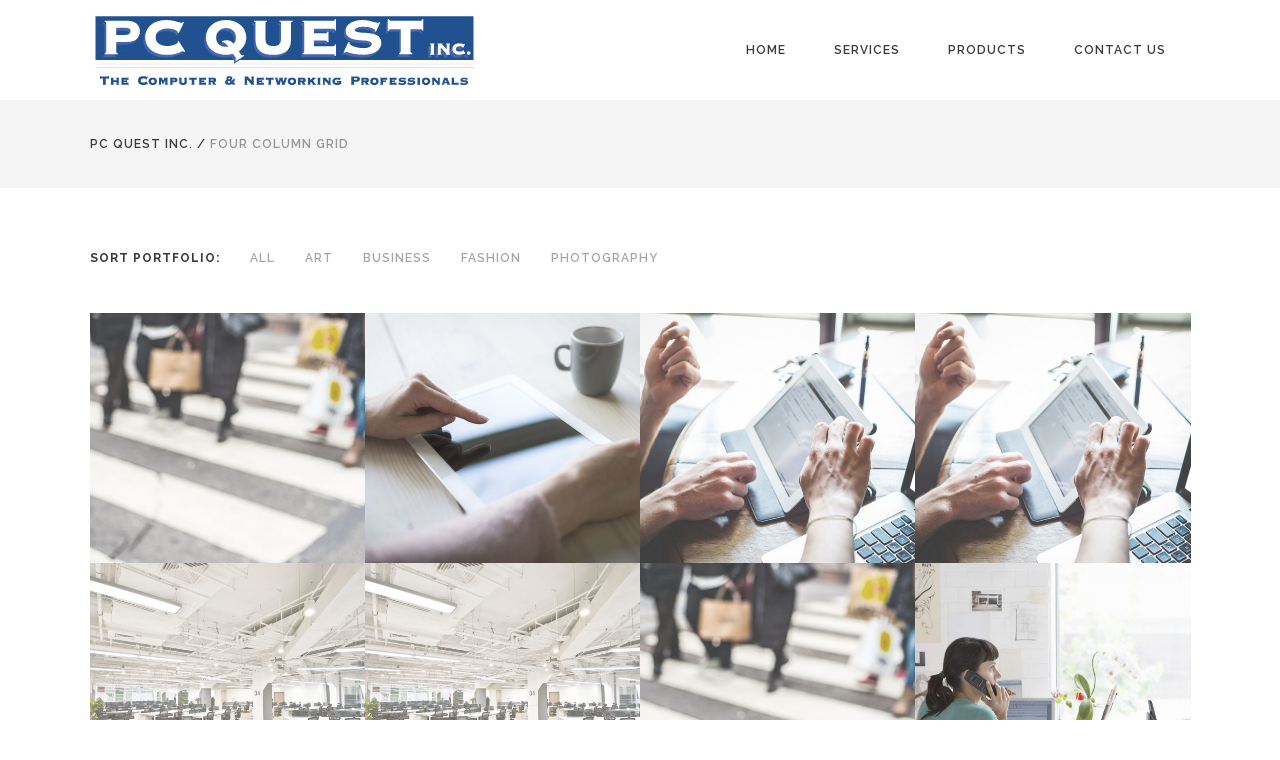

--- FILE ---
content_type: text/html; charset=UTF-8
request_url: https://pcquest.ca/four-column-grid-no-space/
body_size: 9062
content:
	<!DOCTYPE html>
<html lang="en-CA">
<head>
	<meta charset="UTF-8" />
			<meta name="viewport" content="width=device-width,initial-scale=1,user-scalable=no">
		<title>PC QUEST INC. |   Four Column Grid</title>

	
			
				
	<link rel="profile" href="http://gmpg.org/xfn/11"/>
			<link rel="pingback" href="https://pcquest.ca/xmlrpc.php">
		<link rel="shortcut icon" type="image/x-icon" href="" />
	<link rel="apple-touch-icon" href="" />
	<!--[if gte IE 9]>
	<style type="text/css">
		.gradient {
			filter: none;
		}
	</style>
	<![endif]-->

	<link href='//fonts.googleapis.com/css?family=Raleway:100,100italic,200,200italic,300,300italic,400,400italic,500,500italic,600,600italic,700,700italic,800,800italic,900,900italic|Crete+Round:100,100italic,200,200italic,300,300italic,400,400italic,500,500italic,600,600italic,700,700italic,800,800italic,900,900italic|Raleway:100,100italic,200,200italic,300,300italic,400,400italic,500,500italic,600,600italic,700,700italic,800,800italic,900,900italic|Crete+Round:100,100italic,200,200italic,300,300italic,400,400italic,500,500italic,600,600italic,700,700italic,800,800italic,900,900italic&#038;subset=latin,latin-ext' rel='stylesheet' type='text/css' />
<meta name='robots' content='max-image-preview:large' />
<link rel='dns-prefetch' href='//fonts.googleapis.com' />
<link rel="alternate" type="application/rss+xml" title="PC QUEST INC. &raquo; Feed" href="https://pcquest.ca/feed/" />
<link rel="alternate" type="application/rss+xml" title="PC QUEST INC. &raquo; Comments Feed" href="https://pcquest.ca/comments/feed/" />
<link rel="alternate" type="application/rss+xml" title="PC QUEST INC. &raquo; Four Column Grid Comments Feed" href="https://pcquest.ca/four-column-grid-no-space/feed/" />
<script type="text/javascript">
window._wpemojiSettings = {"baseUrl":"https:\/\/s.w.org\/images\/core\/emoji\/14.0.0\/72x72\/","ext":".png","svgUrl":"https:\/\/s.w.org\/images\/core\/emoji\/14.0.0\/svg\/","svgExt":".svg","source":{"concatemoji":"https:\/\/pcquest.ca\/wp-includes\/js\/wp-emoji-release.min.js?ver=6.2.8"}};
/*! This file is auto-generated */
!function(e,a,t){var n,r,o,i=a.createElement("canvas"),p=i.getContext&&i.getContext("2d");function s(e,t){p.clearRect(0,0,i.width,i.height),p.fillText(e,0,0);e=i.toDataURL();return p.clearRect(0,0,i.width,i.height),p.fillText(t,0,0),e===i.toDataURL()}function c(e){var t=a.createElement("script");t.src=e,t.defer=t.type="text/javascript",a.getElementsByTagName("head")[0].appendChild(t)}for(o=Array("flag","emoji"),t.supports={everything:!0,everythingExceptFlag:!0},r=0;r<o.length;r++)t.supports[o[r]]=function(e){if(p&&p.fillText)switch(p.textBaseline="top",p.font="600 32px Arial",e){case"flag":return s("\ud83c\udff3\ufe0f\u200d\u26a7\ufe0f","\ud83c\udff3\ufe0f\u200b\u26a7\ufe0f")?!1:!s("\ud83c\uddfa\ud83c\uddf3","\ud83c\uddfa\u200b\ud83c\uddf3")&&!s("\ud83c\udff4\udb40\udc67\udb40\udc62\udb40\udc65\udb40\udc6e\udb40\udc67\udb40\udc7f","\ud83c\udff4\u200b\udb40\udc67\u200b\udb40\udc62\u200b\udb40\udc65\u200b\udb40\udc6e\u200b\udb40\udc67\u200b\udb40\udc7f");case"emoji":return!s("\ud83e\udef1\ud83c\udffb\u200d\ud83e\udef2\ud83c\udfff","\ud83e\udef1\ud83c\udffb\u200b\ud83e\udef2\ud83c\udfff")}return!1}(o[r]),t.supports.everything=t.supports.everything&&t.supports[o[r]],"flag"!==o[r]&&(t.supports.everythingExceptFlag=t.supports.everythingExceptFlag&&t.supports[o[r]]);t.supports.everythingExceptFlag=t.supports.everythingExceptFlag&&!t.supports.flag,t.DOMReady=!1,t.readyCallback=function(){t.DOMReady=!0},t.supports.everything||(n=function(){t.readyCallback()},a.addEventListener?(a.addEventListener("DOMContentLoaded",n,!1),e.addEventListener("load",n,!1)):(e.attachEvent("onload",n),a.attachEvent("onreadystatechange",function(){"complete"===a.readyState&&t.readyCallback()})),(e=t.source||{}).concatemoji?c(e.concatemoji):e.wpemoji&&e.twemoji&&(c(e.twemoji),c(e.wpemoji)))}(window,document,window._wpemojiSettings);
</script>
<style type="text/css">
img.wp-smiley,
img.emoji {
	display: inline !important;
	border: none !important;
	box-shadow: none !important;
	height: 1em !important;
	width: 1em !important;
	margin: 0 0.07em !important;
	vertical-align: -0.1em !important;
	background: none !important;
	padding: 0 !important;
}
</style>
	<link rel='stylesheet' id='wp-block-library-css' href='https://pcquest.ca/wp-includes/css/dist/block-library/style.min.css?ver=6.2.8' type='text/css' media='all' />
<link rel='stylesheet' id='classic-theme-styles-css' href='https://pcquest.ca/wp-includes/css/classic-themes.min.css?ver=6.2.8' type='text/css' media='all' />
<style id='global-styles-inline-css' type='text/css'>
body{--wp--preset--color--black: #000000;--wp--preset--color--cyan-bluish-gray: #abb8c3;--wp--preset--color--white: #ffffff;--wp--preset--color--pale-pink: #f78da7;--wp--preset--color--vivid-red: #cf2e2e;--wp--preset--color--luminous-vivid-orange: #ff6900;--wp--preset--color--luminous-vivid-amber: #fcb900;--wp--preset--color--light-green-cyan: #7bdcb5;--wp--preset--color--vivid-green-cyan: #00d084;--wp--preset--color--pale-cyan-blue: #8ed1fc;--wp--preset--color--vivid-cyan-blue: #0693e3;--wp--preset--color--vivid-purple: #9b51e0;--wp--preset--gradient--vivid-cyan-blue-to-vivid-purple: linear-gradient(135deg,rgba(6,147,227,1) 0%,rgb(155,81,224) 100%);--wp--preset--gradient--light-green-cyan-to-vivid-green-cyan: linear-gradient(135deg,rgb(122,220,180) 0%,rgb(0,208,130) 100%);--wp--preset--gradient--luminous-vivid-amber-to-luminous-vivid-orange: linear-gradient(135deg,rgba(252,185,0,1) 0%,rgba(255,105,0,1) 100%);--wp--preset--gradient--luminous-vivid-orange-to-vivid-red: linear-gradient(135deg,rgba(255,105,0,1) 0%,rgb(207,46,46) 100%);--wp--preset--gradient--very-light-gray-to-cyan-bluish-gray: linear-gradient(135deg,rgb(238,238,238) 0%,rgb(169,184,195) 100%);--wp--preset--gradient--cool-to-warm-spectrum: linear-gradient(135deg,rgb(74,234,220) 0%,rgb(151,120,209) 20%,rgb(207,42,186) 40%,rgb(238,44,130) 60%,rgb(251,105,98) 80%,rgb(254,248,76) 100%);--wp--preset--gradient--blush-light-purple: linear-gradient(135deg,rgb(255,206,236) 0%,rgb(152,150,240) 100%);--wp--preset--gradient--blush-bordeaux: linear-gradient(135deg,rgb(254,205,165) 0%,rgb(254,45,45) 50%,rgb(107,0,62) 100%);--wp--preset--gradient--luminous-dusk: linear-gradient(135deg,rgb(255,203,112) 0%,rgb(199,81,192) 50%,rgb(65,88,208) 100%);--wp--preset--gradient--pale-ocean: linear-gradient(135deg,rgb(255,245,203) 0%,rgb(182,227,212) 50%,rgb(51,167,181) 100%);--wp--preset--gradient--electric-grass: linear-gradient(135deg,rgb(202,248,128) 0%,rgb(113,206,126) 100%);--wp--preset--gradient--midnight: linear-gradient(135deg,rgb(2,3,129) 0%,rgb(40,116,252) 100%);--wp--preset--duotone--dark-grayscale: url('#wp-duotone-dark-grayscale');--wp--preset--duotone--grayscale: url('#wp-duotone-grayscale');--wp--preset--duotone--purple-yellow: url('#wp-duotone-purple-yellow');--wp--preset--duotone--blue-red: url('#wp-duotone-blue-red');--wp--preset--duotone--midnight: url('#wp-duotone-midnight');--wp--preset--duotone--magenta-yellow: url('#wp-duotone-magenta-yellow');--wp--preset--duotone--purple-green: url('#wp-duotone-purple-green');--wp--preset--duotone--blue-orange: url('#wp-duotone-blue-orange');--wp--preset--font-size--small: 13px;--wp--preset--font-size--medium: 20px;--wp--preset--font-size--large: 36px;--wp--preset--font-size--x-large: 42px;--wp--preset--spacing--20: 0.44rem;--wp--preset--spacing--30: 0.67rem;--wp--preset--spacing--40: 1rem;--wp--preset--spacing--50: 1.5rem;--wp--preset--spacing--60: 2.25rem;--wp--preset--spacing--70: 3.38rem;--wp--preset--spacing--80: 5.06rem;--wp--preset--shadow--natural: 6px 6px 9px rgba(0, 0, 0, 0.2);--wp--preset--shadow--deep: 12px 12px 50px rgba(0, 0, 0, 0.4);--wp--preset--shadow--sharp: 6px 6px 0px rgba(0, 0, 0, 0.2);--wp--preset--shadow--outlined: 6px 6px 0px -3px rgba(255, 255, 255, 1), 6px 6px rgba(0, 0, 0, 1);--wp--preset--shadow--crisp: 6px 6px 0px rgba(0, 0, 0, 1);}:where(.is-layout-flex){gap: 0.5em;}body .is-layout-flow > .alignleft{float: left;margin-inline-start: 0;margin-inline-end: 2em;}body .is-layout-flow > .alignright{float: right;margin-inline-start: 2em;margin-inline-end: 0;}body .is-layout-flow > .aligncenter{margin-left: auto !important;margin-right: auto !important;}body .is-layout-constrained > .alignleft{float: left;margin-inline-start: 0;margin-inline-end: 2em;}body .is-layout-constrained > .alignright{float: right;margin-inline-start: 2em;margin-inline-end: 0;}body .is-layout-constrained > .aligncenter{margin-left: auto !important;margin-right: auto !important;}body .is-layout-constrained > :where(:not(.alignleft):not(.alignright):not(.alignfull)){max-width: var(--wp--style--global--content-size);margin-left: auto !important;margin-right: auto !important;}body .is-layout-constrained > .alignwide{max-width: var(--wp--style--global--wide-size);}body .is-layout-flex{display: flex;}body .is-layout-flex{flex-wrap: wrap;align-items: center;}body .is-layout-flex > *{margin: 0;}:where(.wp-block-columns.is-layout-flex){gap: 2em;}.has-black-color{color: var(--wp--preset--color--black) !important;}.has-cyan-bluish-gray-color{color: var(--wp--preset--color--cyan-bluish-gray) !important;}.has-white-color{color: var(--wp--preset--color--white) !important;}.has-pale-pink-color{color: var(--wp--preset--color--pale-pink) !important;}.has-vivid-red-color{color: var(--wp--preset--color--vivid-red) !important;}.has-luminous-vivid-orange-color{color: var(--wp--preset--color--luminous-vivid-orange) !important;}.has-luminous-vivid-amber-color{color: var(--wp--preset--color--luminous-vivid-amber) !important;}.has-light-green-cyan-color{color: var(--wp--preset--color--light-green-cyan) !important;}.has-vivid-green-cyan-color{color: var(--wp--preset--color--vivid-green-cyan) !important;}.has-pale-cyan-blue-color{color: var(--wp--preset--color--pale-cyan-blue) !important;}.has-vivid-cyan-blue-color{color: var(--wp--preset--color--vivid-cyan-blue) !important;}.has-vivid-purple-color{color: var(--wp--preset--color--vivid-purple) !important;}.has-black-background-color{background-color: var(--wp--preset--color--black) !important;}.has-cyan-bluish-gray-background-color{background-color: var(--wp--preset--color--cyan-bluish-gray) !important;}.has-white-background-color{background-color: var(--wp--preset--color--white) !important;}.has-pale-pink-background-color{background-color: var(--wp--preset--color--pale-pink) !important;}.has-vivid-red-background-color{background-color: var(--wp--preset--color--vivid-red) !important;}.has-luminous-vivid-orange-background-color{background-color: var(--wp--preset--color--luminous-vivid-orange) !important;}.has-luminous-vivid-amber-background-color{background-color: var(--wp--preset--color--luminous-vivid-amber) !important;}.has-light-green-cyan-background-color{background-color: var(--wp--preset--color--light-green-cyan) !important;}.has-vivid-green-cyan-background-color{background-color: var(--wp--preset--color--vivid-green-cyan) !important;}.has-pale-cyan-blue-background-color{background-color: var(--wp--preset--color--pale-cyan-blue) !important;}.has-vivid-cyan-blue-background-color{background-color: var(--wp--preset--color--vivid-cyan-blue) !important;}.has-vivid-purple-background-color{background-color: var(--wp--preset--color--vivid-purple) !important;}.has-black-border-color{border-color: var(--wp--preset--color--black) !important;}.has-cyan-bluish-gray-border-color{border-color: var(--wp--preset--color--cyan-bluish-gray) !important;}.has-white-border-color{border-color: var(--wp--preset--color--white) !important;}.has-pale-pink-border-color{border-color: var(--wp--preset--color--pale-pink) !important;}.has-vivid-red-border-color{border-color: var(--wp--preset--color--vivid-red) !important;}.has-luminous-vivid-orange-border-color{border-color: var(--wp--preset--color--luminous-vivid-orange) !important;}.has-luminous-vivid-amber-border-color{border-color: var(--wp--preset--color--luminous-vivid-amber) !important;}.has-light-green-cyan-border-color{border-color: var(--wp--preset--color--light-green-cyan) !important;}.has-vivid-green-cyan-border-color{border-color: var(--wp--preset--color--vivid-green-cyan) !important;}.has-pale-cyan-blue-border-color{border-color: var(--wp--preset--color--pale-cyan-blue) !important;}.has-vivid-cyan-blue-border-color{border-color: var(--wp--preset--color--vivid-cyan-blue) !important;}.has-vivid-purple-border-color{border-color: var(--wp--preset--color--vivid-purple) !important;}.has-vivid-cyan-blue-to-vivid-purple-gradient-background{background: var(--wp--preset--gradient--vivid-cyan-blue-to-vivid-purple) !important;}.has-light-green-cyan-to-vivid-green-cyan-gradient-background{background: var(--wp--preset--gradient--light-green-cyan-to-vivid-green-cyan) !important;}.has-luminous-vivid-amber-to-luminous-vivid-orange-gradient-background{background: var(--wp--preset--gradient--luminous-vivid-amber-to-luminous-vivid-orange) !important;}.has-luminous-vivid-orange-to-vivid-red-gradient-background{background: var(--wp--preset--gradient--luminous-vivid-orange-to-vivid-red) !important;}.has-very-light-gray-to-cyan-bluish-gray-gradient-background{background: var(--wp--preset--gradient--very-light-gray-to-cyan-bluish-gray) !important;}.has-cool-to-warm-spectrum-gradient-background{background: var(--wp--preset--gradient--cool-to-warm-spectrum) !important;}.has-blush-light-purple-gradient-background{background: var(--wp--preset--gradient--blush-light-purple) !important;}.has-blush-bordeaux-gradient-background{background: var(--wp--preset--gradient--blush-bordeaux) !important;}.has-luminous-dusk-gradient-background{background: var(--wp--preset--gradient--luminous-dusk) !important;}.has-pale-ocean-gradient-background{background: var(--wp--preset--gradient--pale-ocean) !important;}.has-electric-grass-gradient-background{background: var(--wp--preset--gradient--electric-grass) !important;}.has-midnight-gradient-background{background: var(--wp--preset--gradient--midnight) !important;}.has-small-font-size{font-size: var(--wp--preset--font-size--small) !important;}.has-medium-font-size{font-size: var(--wp--preset--font-size--medium) !important;}.has-large-font-size{font-size: var(--wp--preset--font-size--large) !important;}.has-x-large-font-size{font-size: var(--wp--preset--font-size--x-large) !important;}
.wp-block-navigation a:where(:not(.wp-element-button)){color: inherit;}
:where(.wp-block-columns.is-layout-flex){gap: 2em;}
.wp-block-pullquote{font-size: 1.5em;line-height: 1.6;}
</style>
<link rel='stylesheet' id='layerslider-css' href='https://pcquest.ca/wp-content/plugins/LayerSlider/static/css/layerslider.css?ver=5.6.10' type='text/css' media='all' />
<link rel='stylesheet' id='ls-google-fonts-css' href='https://fonts.googleapis.com/css?family=Lato:100,300,regular,700,900%7COpen+Sans:300%7CIndie+Flower:regular%7COswald:300,regular,700&#038;subset=latin%2Clatin-ext' type='text/css' media='all' />
<link rel='stylesheet' id='rs-plugin-settings-css' href='https://pcquest.ca/wp-content/plugins/revslider/public/assets/css/settings.css?ver=5.2.6' type='text/css' media='all' />
<style id='rs-plugin-settings-inline-css' type='text/css'>
#rs-demo-id {}
</style>
<link rel='stylesheet' id='qode_default_style-css' href='https://pcquest.ca/wp-content/themes/Stockholm/style.css?ver=6.2.8' type='text/css' media='all' />
<link rel='stylesheet' id='qode_stylesheet-css' href='https://pcquest.ca/wp-content/themes/Stockholm/css/stylesheet.min.css?ver=6.2.8' type='text/css' media='all' />
<link rel='stylesheet' id='qode_style_dynamic-css' href='https://pcquest.ca/wp-content/themes/Stockholm/css/style_dynamic.php?ver=6.2.8' type='text/css' media='all' />
<link rel='stylesheet' id='qode_font-awesome-css' href='https://pcquest.ca/wp-content/themes/Stockholm/css/font-awesome/css/font-awesome.min.css?ver=6.2.8' type='text/css' media='all' />
<link rel='stylesheet' id='qode_elegant-icons-css' href='https://pcquest.ca/wp-content/themes/Stockholm/css/elegant-icons/style.min.css?ver=6.2.8' type='text/css' media='all' />
<link rel='stylesheet' id='qode_linear-icons-css' href='https://pcquest.ca/wp-content/themes/Stockholm/css/linear-icons/style.css?ver=6.2.8' type='text/css' media='all' />
<link rel='stylesheet' id='mediaelement-css' href='https://pcquest.ca/wp-includes/js/mediaelement/mediaelementplayer-legacy.min.css?ver=4.2.17' type='text/css' media='all' />
<link rel='stylesheet' id='wp-mediaelement-css' href='https://pcquest.ca/wp-includes/js/mediaelement/wp-mediaelement.min.css?ver=6.2.8' type='text/css' media='all' />
<link rel='stylesheet' id='qode_responsive-css' href='https://pcquest.ca/wp-content/themes/Stockholm/css/responsive.min.css?ver=6.2.8' type='text/css' media='all' />
<link rel='stylesheet' id='qode_style_dynamic_responsive-css' href='https://pcquest.ca/wp-content/themes/Stockholm/css/style_dynamic_responsive.php?ver=6.2.8' type='text/css' media='all' />
<link rel='stylesheet' id='js_composer_front-css' href='https://pcquest.ca/wp-content/plugins/js_composer/assets/css/js_composer.min.css?ver=4.12.1' type='text/css' media='all' />
<link rel='stylesheet' id='qode_custom_css-css' href='https://pcquest.ca/wp-content/themes/Stockholm/css/custom_css.php?ver=6.2.8' type='text/css' media='all' />
<link rel='stylesheet' id='qode_mac_stylesheet-css' href='https://pcquest.ca/wp-content/themes/Stockholm/css/mac_stylesheet.css?ver=6.2.8' type='text/css' media='all' />
<link rel='stylesheet' id='qode_webkit-css' href='https://pcquest.ca/wp-content/themes/Stockholm/css/webkit_stylesheet.css?ver=6.2.8' type='text/css' media='all' />
<script type='text/javascript' src='https://pcquest.ca/wp-content/plugins/LayerSlider/static/js/greensock.js?ver=1.11.8' id='greensock-js'></script>
<script type='text/javascript' src='https://pcquest.ca/wp-includes/js/jquery/jquery.min.js?ver=3.6.4' id='jquery-core-js'></script>
<script type='text/javascript' src='https://pcquest.ca/wp-includes/js/jquery/jquery-migrate.min.js?ver=3.4.0' id='jquery-migrate-js'></script>
<script type='text/javascript' id='layerslider-js-extra'>
/* <![CDATA[ */
var LS_Meta = {"v":"5.6.10"};
/* ]]> */
</script>
<script type='text/javascript' src='https://pcquest.ca/wp-content/plugins/LayerSlider/static/js/layerslider.kreaturamedia.jquery.js?ver=5.6.10' id='layerslider-js'></script>
<script type='text/javascript' src='https://pcquest.ca/wp-content/plugins/LayerSlider/static/js/layerslider.transitions.js?ver=5.6.10' id='layerslider-transitions-js'></script>
<script type='text/javascript' src='https://pcquest.ca/wp-content/plugins/revslider/public/assets/js/jquery.themepunch.tools.min.js?ver=5.2.6' id='tp-tools-js'></script>
<script type='text/javascript' src='https://pcquest.ca/wp-content/plugins/revslider/public/assets/js/jquery.themepunch.revolution.min.js?ver=5.2.6' id='revmin-js'></script>
<meta name="generator" content="Powered by LayerSlider 5.6.10 - Multi-Purpose, Responsive, Parallax, Mobile-Friendly Slider Plugin for WordPress." />
<!-- LayerSlider updates and docs at: https://kreaturamedia.com/layerslider-responsive-wordpress-slider-plugin/ -->
<link rel="https://api.w.org/" href="https://pcquest.ca/wp-json/" /><link rel="alternate" type="application/json" href="https://pcquest.ca/wp-json/wp/v2/pages/18729" /><link rel="EditURI" type="application/rsd+xml" title="RSD" href="https://pcquest.ca/xmlrpc.php?rsd" />
<link rel="wlwmanifest" type="application/wlwmanifest+xml" href="https://pcquest.ca/wp-includes/wlwmanifest.xml" />
<meta name="generator" content="WordPress 6.2.8" />
<link rel="canonical" href="https://pcquest.ca/four-column-grid-no-space/" />
<link rel='shortlink' href='https://pcquest.ca/?p=18729' />
<link rel="alternate" type="application/json+oembed" href="https://pcquest.ca/wp-json/oembed/1.0/embed?url=https%3A%2F%2Fpcquest.ca%2Ffour-column-grid-no-space%2F" />
<link rel="alternate" type="text/xml+oembed" href="https://pcquest.ca/wp-json/oembed/1.0/embed?url=https%3A%2F%2Fpcquest.ca%2Ffour-column-grid-no-space%2F&#038;format=xml" />
<meta name="generator" content="Powered by Visual Composer - drag and drop page builder for WordPress."/>
<!--[if lte IE 9]><link rel="stylesheet" type="text/css" href="https://pcquest.ca/wp-content/plugins/js_composer/assets/css/vc_lte_ie9.min.css" media="screen"><![endif]--><!--[if IE  8]><link rel="stylesheet" type="text/css" href="https://pcquest.ca/wp-content/plugins/js_composer/assets/css/vc-ie8.min.css" media="screen"><![endif]--><meta name="generator" content="Powered by Slider Revolution 5.2.6 - responsive, Mobile-Friendly Slider Plugin for WordPress with comfortable drag and drop interface." />
<noscript><style type="text/css"> .wpb_animate_when_almost_visible { opacity: 1; }</style></noscript>
</head>

<body class="page-template-default page page-id-18729 ajax_fade page_not_loaded  select-theme-ver-3.4 smooth_scroll wpb-js-composer js-comp-ver-4.12.1 vc_responsive">

<div class="wrapper">
<div class="wrapper_inner">
<!-- Google Analytics start -->
<!-- Google Analytics end -->

	<header class="page_header scrolled_not_transparent  fixed">
		<div class="header_inner clearfix">

		<div class="header_top_bottom_holder">
				<div class="header_bottom clearfix" style='' >
						<div class="container">
				<div class="container_inner clearfix" >
					                    					<div class="header_inner_left">
                        													<div class="mobile_menu_button"><span><i class="fa fa-bars"></i></span></div>
												<div class="logo_wrapper">
														<div class="q_logo"><a href="https://pcquest.ca/"><img class="normal" src="https://pcquest.ca/wp-content/uploads/2017/02/pcquestlogo3.jpg" alt="Logo"/><img class="light" src="https://pcquest.ca/wp-content/uploads/2017/02/pcquestlogo3.jpg" alt="Logo"/><img class="dark" src="https://pcquest.ca/wp-content/uploads/2017/02/pcquestlogo3.jpg" alt="Logo"/><img class="sticky" src="https://pcquest.ca/wp-content/uploads/2017/02/pcquestlogo3.jpg" alt="Logo"/></a></div>
                            						</div>
						                        					</div>
										                                                							<div class="header_inner_right">
								<div class="side_menu_button_wrapper right">
																											<div class="side_menu_button">
																																							</div>
								</div>
							</div>
																		<nav class="main_menu drop_down   right">
							<ul id="menu-top_menu" class=""><li id="nav-menu-item-21605" class="menu-item menu-item-type-custom menu-item-object-custom menu-item-home  narrow"><a href="https://pcquest.ca/" class=""><i class="menu_icon fa blank"></i><span class="menu-text">Home</span><span class="plus"></span></a></li>
<li id="nav-menu-item-21664" class="menu-item menu-item-type-post_type menu-item-object-page  narrow"><a href="https://pcquest.ca/our-services/" class=""><i class="menu_icon fa blank"></i><span class="menu-text">SERVICES</span><span class="plus"></span></a></li>
<li id="nav-menu-item-21671" class="menu-item menu-item-type-post_type menu-item-object-page  narrow"><a href="https://pcquest.ca/products/" class=""><i class="menu_icon fa blank"></i><span class="menu-text">PRODUCTS</span><span class="plus"></span></a></li>
<li id="nav-menu-item-21654" class="menu-item menu-item-type-post_type menu-item-object-page  narrow"><a href="https://pcquest.ca/contact-us/" class=""><i class="menu_icon fa blank"></i><span class="menu-text">CONTACT US</span><span class="plus"></span></a></li>
</ul>						</nav>
												                        											<nav class="mobile_menu">
							<ul id="menu-top_menu-1" class=""><li id="mobile-menu-item-21605" class="menu-item menu-item-type-custom menu-item-object-custom menu-item-home "><a href="https://pcquest.ca/" class=""><span>Home</span></a><span class="mobile_arrow"><i class="fa fa-angle-right"></i><i class="fa fa-angle-down"></i></span></li>
<li id="mobile-menu-item-21664" class="menu-item menu-item-type-post_type menu-item-object-page "><a href="https://pcquest.ca/our-services/" class=""><span>SERVICES</span></a><span class="mobile_arrow"><i class="fa fa-angle-right"></i><i class="fa fa-angle-down"></i></span></li>
<li id="mobile-menu-item-21671" class="menu-item menu-item-type-post_type menu-item-object-page "><a href="https://pcquest.ca/products/" class=""><span>PRODUCTS</span></a><span class="mobile_arrow"><i class="fa fa-angle-right"></i><i class="fa fa-angle-down"></i></span></li>
<li id="mobile-menu-item-21654" class="menu-item menu-item-type-post_type menu-item-object-page "><a href="https://pcquest.ca/contact-us/" class=""><span>CONTACT US</span></a><span class="mobile_arrow"><i class="fa fa-angle-right"></i><i class="fa fa-angle-down"></i></span></li>
</ul>						</nav>
											</div>
				</div>
							</div>
		</div>
	</div>

	</header>
	<a id='back_to_top' href='#'>
			<span class="fa-stack">
				<span class="arrow_carrot-up"></span>
			</span>
	</a>






<div class="content content_top_margin">
				<div class="meta">
			
		<div class="seo_title">PC QUEST INC. |   Four Column Grid</div>

							<span id="qode_page_id">18729</span>
			<div class="body_classes">page-template-default,page,page-id-18729,ajax_fade,page_not_loaded,,select-theme-ver-3.4,smooth_scroll,wpb-js-composer js-comp-ver-4.12.1,vc_responsive</div>
		</div>
		<div class="content_inner  ">
										<div class="title_outer title_without_animation  " data-height="88">
		<div class="title position_left breadcrumbs_title with_background_color " style="height:88px;background-color:#f5f5f5;">
			<div class="image not_responsive"></div>
			
				<div class="title_holder" style="height:88px;">
					<div class="container">
						<div class="container_inner clearfix">
								<div class="title_subtitle_holder" >
								
                                    
                                        <div class="breadcrumb"> <div class="breadcrumbs"><div class="breadcrumbs_inner"><a href="https://pcquest.ca/">PC QUEST INC.</a><span class="delimiter">&nbsp;/&nbsp;</span><span class="current">Four Column Grid</span></div></div></div>

                                    								</div>
														</div>
					</div>
				</div>
		</div>
	</div>
				<div class="container">
			<div class="container_inner default_template_holder clearfix" >
																<div     class="vc_row wpb_row section vc_row-fluid " style=' padding-top:14px; padding-bottom:100px; text-align:left;'><div class=" full_section_inner clearfix"><div class="wpb_column vc_column_container vc_col-sm-12"><div class="vc_column-inner "><div class="wpb_wrapper"><div class='projects_holder_outer v4 portfolio_no_space portfolio_with_hover_text '><div class='filter_outer left_align'><div class='filter_holder without_separator'><ul><li class='filter_title'><span>Sort Portfolio:</span></li><li class='filter' data-filter='all'><span>All</span></li><li class='filter' data-filter='portfolio_category_74'><span>Art</span></li><li class='filter' data-filter='portfolio_category_81'><span>Business</span></li><li class='filter' data-filter='portfolio_category_88'><span>Fashion</span></li><li class='filter' data-filter='portfolio_category_95'><span>Photography</span></li></ul></div></div><div class='projects_holder clearfix v4 hover_text no_space portfolio_default_image '>
<article class='mix portfolio_category_81 '><div class='image_holder standard_hover'><span class='image'><img width="550" height="498" src="https://pcquest.ca/wp-content/uploads/2013/10/p-art-week-2014-malmo-blau-kunsthaus-identity-550x498.jpg" class="attachment-portfolio-default size-portfolio-default wp-post-image" alt="" decoding="async" loading="lazy" srcset="https://pcquest.ca/wp-content/uploads/2013/10/p-art-week-2014-malmo-blau-kunsthaus-identity-550x498.jpg 550w, https://pcquest.ca/wp-content/uploads/2013/10/p-art-week-2014-malmo-blau-kunsthaus-identity-480x434.jpg 480w, https://pcquest.ca/wp-content/uploads/2013/10/p-art-week-2014-malmo-blau-kunsthaus-identity-125x112.jpg 125w" sizes="(max-width: 550px) 100vw, 550px" /></span><a class='portfolio_link_class' href='https://pcquest.ca/portfolio_page/art-week-2014-malmo/' target='_self'></a><div class="portfolio_shader"></div><div class="text_holder"><h4 class="portfolio_title" >Art Week 2014 Malmö</h4><h6 class="portfolio_subtitle"></h6><span class="project_category"><span>In </span>Business</span></div><div class="icons_holder"><div class="icons_holder_inner"></div></div></div></article>
<article class='mix portfolio_category_81 portfolio_category_95 '><div class='image_holder standard_hover'><span class='image'><img width="550" height="498" src="https://pcquest.ca/wp-content/uploads/2013/10/p-video-performance-festival-2014-mother-volcano-artwork-550x498.jpg" class="attachment-portfolio-default size-portfolio-default wp-post-image" alt="" decoding="async" loading="lazy" srcset="https://pcquest.ca/wp-content/uploads/2013/10/p-video-performance-festival-2014-mother-volcano-artwork-550x498.jpg 550w, https://pcquest.ca/wp-content/uploads/2013/10/p-video-performance-festival-2014-mother-volcano-artwork-480x434.jpg 480w, https://pcquest.ca/wp-content/uploads/2013/10/p-video-performance-festival-2014-mother-volcano-artwork-125x112.jpg 125w" sizes="(max-width: 550px) 100vw, 550px" /></span><a class='portfolio_link_class' href='https://pcquest.ca/portfolio_page/video-performance-festival-2014/' target='_self'></a><div class="portfolio_shader"></div><div class="text_holder"><h4 class="portfolio_title" >Festival 2014</h4><h6 class="portfolio_subtitle"></h6><span class="project_category"><span>In </span>Business / Photography</span></div><div class="icons_holder"><div class="icons_holder_inner"></div></div></div></article>
<article class='mix portfolio_category_74 portfolio_category_81 portfolio_category_88 '><div class='image_holder standard_hover'><span class='image'><img width="550" height="498" src="https://pcquest.ca/wp-content/uploads/2013/10/p-art-design-blvd-amsterdam-jazz-festival-550x498.jpg" class="attachment-portfolio-default size-portfolio-default wp-post-image" alt="" decoding="async" loading="lazy" srcset="https://pcquest.ca/wp-content/uploads/2013/10/p-art-design-blvd-amsterdam-jazz-festival-550x498.jpg 550w, https://pcquest.ca/wp-content/uploads/2013/10/p-art-design-blvd-amsterdam-jazz-festival-480x434.jpg 480w, https://pcquest.ca/wp-content/uploads/2013/10/p-art-design-blvd-amsterdam-jazz-festival-125x112.jpg 125w" sizes="(max-width: 550px) 100vw, 550px" /></span><a class='portfolio_link_class' href='https://pcquest.ca/portfolio_page/art-design-blvd/' target='_self'></a><div class="portfolio_shader"></div><div class="text_holder"><h4 class="portfolio_title" >Art Design Blvd</h4><h6 class="portfolio_subtitle"></h6><span class="project_category"><span>In </span>Art / Business / Fashion</span></div><div class="icons_holder"><div class="icons_holder_inner"></div></div></div></article>
<article class='mix portfolio_category_74 portfolio_category_81 portfolio_category_88 '><div class='image_holder standard_hover'><span class='image'><img width="550" height="498" src="https://pcquest.ca/wp-content/uploads/2013/10/p-art-design-blvd-amsterdam-jazz-festival-550x498.jpg" class="attachment-portfolio-default size-portfolio-default wp-post-image" alt="" decoding="async" loading="lazy" srcset="https://pcquest.ca/wp-content/uploads/2013/10/p-art-design-blvd-amsterdam-jazz-festival-550x498.jpg 550w, https://pcquest.ca/wp-content/uploads/2013/10/p-art-design-blvd-amsterdam-jazz-festival-480x434.jpg 480w, https://pcquest.ca/wp-content/uploads/2013/10/p-art-design-blvd-amsterdam-jazz-festival-125x112.jpg 125w" sizes="(max-width: 550px) 100vw, 550px" /></span><a class='portfolio_link_class' href='https://pcquest.ca/portfolio_page/berlin-design-week/' target='_self'></a><div class="portfolio_shader"></div><div class="text_holder"><h4 class="portfolio_title" >Berlin Design Week</h4><h6 class="portfolio_subtitle"></h6><span class="project_category"><span>In </span>Art / Business / Fashion</span></div><div class="icons_holder"><div class="icons_holder_inner"></div></div></div></article>
<article class='mix portfolio_category_74 portfolio_category_95 '><div class='image_holder standard_hover'><span class='image'><img width="550" height="498" src="https://pcquest.ca/wp-content/uploads/2013/10/p-design-of-total-mechanics-berlin-design-week-poster-550x498.jpg" class="attachment-portfolio-default size-portfolio-default wp-post-image" alt="" decoding="async" loading="lazy" srcset="https://pcquest.ca/wp-content/uploads/2013/10/p-design-of-total-mechanics-berlin-design-week-poster-550x498.jpg 550w, https://pcquest.ca/wp-content/uploads/2013/10/p-design-of-total-mechanics-berlin-design-week-poster-480x434.jpg 480w, https://pcquest.ca/wp-content/uploads/2013/10/p-design-of-total-mechanics-berlin-design-week-poster-125x112.jpg 125w" sizes="(max-width: 550px) 100vw, 550px" /></span><a class='portfolio_link_class' href='https://pcquest.ca/portfolio_page/clash-mayhem-tv/' target='_self'></a><div class="portfolio_shader"></div><div class="text_holder"><h4 class="portfolio_title" >Clash &#038; Mayhem TV</h4><h6 class="portfolio_subtitle"></h6><span class="project_category"><span>In </span>Art / Photography</span></div><div class="icons_holder"><div class="icons_holder_inner"></div></div></div></article>
<article class='mix portfolio_category_81 '><div class='image_holder standard_hover'><span class='image'><img width="550" height="498" src="https://pcquest.ca/wp-content/uploads/2013/10/p-design-of-total-mechanics-berlin-design-week-poster-550x498.jpg" class="attachment-portfolio-default size-portfolio-default wp-post-image" alt="" decoding="async" loading="lazy" srcset="https://pcquest.ca/wp-content/uploads/2013/10/p-design-of-total-mechanics-berlin-design-week-poster-550x498.jpg 550w, https://pcquest.ca/wp-content/uploads/2013/10/p-design-of-total-mechanics-berlin-design-week-poster-480x434.jpg 480w, https://pcquest.ca/wp-content/uploads/2013/10/p-design-of-total-mechanics-berlin-design-week-poster-125x112.jpg 125w" sizes="(max-width: 550px) 100vw, 550px" /></span><a class='portfolio_link_class' href='https://pcquest.ca/portfolio_page/case-study/' target='_self'></a><div class="portfolio_shader"></div><div class="text_holder"><h4 class="portfolio_title" >Case Study</h4><h6 class="portfolio_subtitle"></h6><span class="project_category"><span>In </span>Business</span></div><div class="icons_holder"><div class="icons_holder_inner"></div></div></div></article>
<article class='mix portfolio_category_74 portfolio_category_88 '><div class='image_holder standard_hover'><span class='image'><img width="550" height="498" src="https://pcquest.ca/wp-content/uploads/2013/10/p-art-week-2014-malmo-blau-kunsthaus-identity-550x498.jpg" class="attachment-portfolio-default size-portfolio-default wp-post-image" alt="" decoding="async" loading="lazy" srcset="https://pcquest.ca/wp-content/uploads/2013/10/p-art-week-2014-malmo-blau-kunsthaus-identity-550x498.jpg 550w, https://pcquest.ca/wp-content/uploads/2013/10/p-art-week-2014-malmo-blau-kunsthaus-identity-480x434.jpg 480w, https://pcquest.ca/wp-content/uploads/2013/10/p-art-week-2014-malmo-blau-kunsthaus-identity-125x112.jpg 125w" sizes="(max-width: 550px) 100vw, 550px" /></span><a class='portfolio_link_class' href='https://pcquest.ca/portfolio_page/blau-kunsthaus-identity/' target='_self'></a><div class="portfolio_shader"></div><div class="text_holder"><h4 class="portfolio_title" >Blau Kunsthaus Identity</h4><h6 class="portfolio_subtitle"></h6><span class="project_category"><span>In </span>Art / Fashion</span></div><div class="icons_holder"><div class="icons_holder_inner"></div></div></div></article>
<article class='mix portfolio_category_74 '><div class='image_holder standard_hover'><span class='image'><img width="550" height="498" src="https://pcquest.ca/wp-content/uploads/2013/10/p-vimeo-fx-showreel-abstract-style-of-handler-550x498.jpg" class="attachment-portfolio-default size-portfolio-default wp-post-image" alt="a" decoding="async" loading="lazy" srcset="https://pcquest.ca/wp-content/uploads/2013/10/p-vimeo-fx-showreel-abstract-style-of-handler-550x498.jpg 550w, https://pcquest.ca/wp-content/uploads/2013/10/p-vimeo-fx-showreel-abstract-style-of-handler-480x434.jpg 480w, https://pcquest.ca/wp-content/uploads/2013/10/p-vimeo-fx-showreel-abstract-style-of-handler-125x112.jpg 125w" sizes="(max-width: 550px) 100vw, 550px" /></span><a class='portfolio_link_class' href='https://pcquest.ca/portfolio_page/abstract-style-of-handler/' target='_self'></a><div class="portfolio_shader"></div><div class="text_holder"><h4 class="portfolio_title" >Abstract Style Of Handler</h4><h6 class="portfolio_subtitle"></h6><span class="project_category"><span>In </span>Art</span></div><div class="icons_holder"><div class="icons_holder_inner"></div></div></div></article>
<article class='mix portfolio_category_81 portfolio_category_95 '><div class='image_holder standard_hover'><span class='image'><img width="550" height="498" src="https://pcquest.ca/wp-content/uploads/2013/10/p-der-spiegel-cover-art-luv-deluxe-3000-550x498.jpg" class="attachment-portfolio-default size-portfolio-default wp-post-image" alt="" decoding="async" loading="lazy" srcset="https://pcquest.ca/wp-content/uploads/2013/10/p-der-spiegel-cover-art-luv-deluxe-3000-550x498.jpg 550w, https://pcquest.ca/wp-content/uploads/2013/10/p-der-spiegel-cover-art-luv-deluxe-3000-480x434.jpg 480w, https://pcquest.ca/wp-content/uploads/2013/10/p-der-spiegel-cover-art-luv-deluxe-3000-125x112.jpg 125w" sizes="(max-width: 550px) 100vw, 550px" /></span><a class='portfolio_link_class' href='https://pcquest.ca/portfolio_page/single-portfolio-parallax/' target='_self'></a><div class="portfolio_shader"></div><div class="text_holder"><h4 class="portfolio_title" >Single Portfolio</h4><h6 class="portfolio_subtitle"></h6><span class="project_category"><span>In </span>Business / Photography</span></div><div class="icons_holder"><div class="icons_holder_inner"></div></div></div></article>
<article class='mix portfolio_category_95 '><div class='image_holder standard_hover'><span class='image'><img width="550" height="498" src="https://pcquest.ca/wp-content/uploads/2013/10/p-stockholm-fashion-destination-last-iceland-sunshine-550x498.jpg" class="attachment-portfolio-default size-portfolio-default wp-post-image" alt="a" decoding="async" loading="lazy" srcset="https://pcquest.ca/wp-content/uploads/2013/10/p-stockholm-fashion-destination-last-iceland-sunshine-550x498.jpg 550w, https://pcquest.ca/wp-content/uploads/2013/10/p-stockholm-fashion-destination-last-iceland-sunshine-480x434.jpg 480w, https://pcquest.ca/wp-content/uploads/2013/10/p-stockholm-fashion-destination-last-iceland-sunshine-125x112.jpg 125w" sizes="(max-width: 550px) 100vw, 550px" /></span><a class='portfolio_link_class' href='https://pcquest.ca/portfolio_page/last-iceland-sunshine/' target='_self'></a><div class="portfolio_shader"></div><div class="text_holder"><h4 class="portfolio_title" >Last Iceland Sunshine</h4><h6 class="portfolio_subtitle"></h6><span class="project_category"><span>In </span>Photography</span></div><div class="icons_holder"><div class="icons_holder_inner"></div></div></div></article>
<article class='mix portfolio_category_74 '><div class='image_holder standard_hover'><span class='image'><img width="550" height="498" src="https://pcquest.ca/wp-content/uploads/2013/10/p-art-design-blvd-amsterdam-jazz-festival-550x498.jpg" class="attachment-portfolio-default size-portfolio-default wp-post-image" alt="" decoding="async" loading="lazy" srcset="https://pcquest.ca/wp-content/uploads/2013/10/p-art-design-blvd-amsterdam-jazz-festival-550x498.jpg 550w, https://pcquest.ca/wp-content/uploads/2013/10/p-art-design-blvd-amsterdam-jazz-festival-480x434.jpg 480w, https://pcquest.ca/wp-content/uploads/2013/10/p-art-design-blvd-amsterdam-jazz-festival-125x112.jpg 125w" sizes="(max-width: 550px) 100vw, 550px" /></span><a class='portfolio_link_class' href='https://pcquest.ca/portfolio_page/amsterdam-jazz-festival/' target='_self'></a><div class="portfolio_shader"></div><div class="text_holder"><h4 class="portfolio_title" >Amsterdam Jazz Festival</h4><h6 class="portfolio_subtitle"></h6><span class="project_category"><span>In </span>Art</span></div><div class="icons_holder"><div class="icons_holder_inner"></div></div></div></article>
<article class='mix portfolio_category_95 '><div class='image_holder standard_hover'><span class='image'><img width="550" height="498" src="https://pcquest.ca/wp-content/uploads/2013/10/p-video-performance-festival-2014-mother-volcano-artwork-550x498.jpg" class="attachment-portfolio-default size-portfolio-default wp-post-image" alt="" decoding="async" loading="lazy" srcset="https://pcquest.ca/wp-content/uploads/2013/10/p-video-performance-festival-2014-mother-volcano-artwork-550x498.jpg 550w, https://pcquest.ca/wp-content/uploads/2013/10/p-video-performance-festival-2014-mother-volcano-artwork-480x434.jpg 480w, https://pcquest.ca/wp-content/uploads/2013/10/p-video-performance-festival-2014-mother-volcano-artwork-125x112.jpg 125w" sizes="(max-width: 550px) 100vw, 550px" /></span><a class='portfolio_link_class' href='https://pcquest.ca/portfolio_page/mother-volcano-artwork/' target='_self'></a><div class="portfolio_shader"></div><div class="text_holder"><h4 class="portfolio_title" >Mother Volcano Artwork</h4><h6 class="portfolio_subtitle"></h6><span class="project_category"><span>In </span>Photography</span></div><div class="icons_holder"><div class="icons_holder_inner"></div></div></div></article>
<article class='mix portfolio_category_81 '><div class='image_holder standard_hover'><span class='image'><img width="550" height="498" src="https://pcquest.ca/wp-content/uploads/2013/10/p-smash-pop-art-storm-superdollz-showroom-550x498.jpg" class="attachment-portfolio-default size-portfolio-default wp-post-image" alt="" decoding="async" loading="lazy" srcset="https://pcquest.ca/wp-content/uploads/2013/10/p-smash-pop-art-storm-superdollz-showroom-550x498.jpg 550w, https://pcquest.ca/wp-content/uploads/2013/10/p-smash-pop-art-storm-superdollz-showroom-480x434.jpg 480w, https://pcquest.ca/wp-content/uploads/2013/10/p-smash-pop-art-storm-superdollz-showroom-125x112.jpg 125w" sizes="(max-width: 550px) 100vw, 550px" /></span><a class='portfolio_link_class' href='https://pcquest.ca/portfolio_page/superdollz-showroom/' target='_self'></a><div class="portfolio_shader"></div><div class="text_holder"><h4 class="portfolio_title" >SuperDollz Showroom</h4><h6 class="portfolio_subtitle"></h6><span class="project_category"><span>In </span>Business</span></div><div class="icons_holder"><div class="icons_holder_inner"></div></div></div></article>
<article class='mix portfolio_category_81 '><div class='image_holder standard_hover'><span class='image'><img width="550" height="498" src="https://pcquest.ca/wp-content/uploads/2013/10/p-adventures-in-zonderland-67b-construction-studio-550x498.jpg" class="attachment-portfolio-default size-portfolio-default wp-post-image" alt="" decoding="async" loading="lazy" srcset="https://pcquest.ca/wp-content/uploads/2013/10/p-adventures-in-zonderland-67b-construction-studio-550x498.jpg 550w, https://pcquest.ca/wp-content/uploads/2013/10/p-adventures-in-zonderland-67b-construction-studio-480x434.jpg 480w, https://pcquest.ca/wp-content/uploads/2013/10/p-adventures-in-zonderland-67b-construction-studio-125x112.jpg 125w" sizes="(max-width: 550px) 100vw, 550px" /></span><a class='portfolio_link_class' href='https://pcquest.ca/portfolio_page/67b-construction-studio/' target='_self'></a><div class="portfolio_shader"></div><div class="text_holder"><h4 class="portfolio_title" >67B Construction Studio</h4><h6 class="portfolio_subtitle"></h6><span class="project_category"><span>In </span>Business</span></div><div class="icons_holder"><div class="icons_holder_inner"></div></div></div></article>
<article class='mix portfolio_category_74 portfolio_category_81 '><div class='image_holder standard_hover'><span class='image'><img width="550" height="498" src="https://pcquest.ca/wp-content/uploads/2013/10/p-pale-skin-apparel-fast-vector-mobile-550x498.jpg" class="attachment-portfolio-default size-portfolio-default wp-post-image" alt="" decoding="async" loading="lazy" srcset="https://pcquest.ca/wp-content/uploads/2013/10/p-pale-skin-apparel-fast-vector-mobile-550x498.jpg 550w, https://pcquest.ca/wp-content/uploads/2013/10/p-pale-skin-apparel-fast-vector-mobile-480x434.jpg 480w, https://pcquest.ca/wp-content/uploads/2013/10/p-pale-skin-apparel-fast-vector-mobile-125x112.jpg 125w" sizes="(max-width: 550px) 100vw, 550px" /></span><a class='portfolio_link_class' href='https://pcquest.ca/portfolio_page/fast-vector-mobile/' target='_self'></a><div class="portfolio_shader"></div><div class="text_holder"><h4 class="portfolio_title" >Fast Vector Mobile</h4><h6 class="portfolio_subtitle"></h6><span class="project_category"><span>In </span>Art / Business</span></div><div class="icons_holder"><div class="icons_holder_inner"></div></div></div></article>
<article class='mix portfolio_category_74 '><div class='image_holder standard_hover'><span class='image'><img width="550" height="498" src="https://pcquest.ca/wp-content/uploads/2013/10/p-clash-mayhem-tv-vintage-vinyl-house-550x498.jpg" class="attachment-portfolio-default size-portfolio-default wp-post-image" alt="" decoding="async" loading="lazy" srcset="https://pcquest.ca/wp-content/uploads/2013/10/p-clash-mayhem-tv-vintage-vinyl-house-550x498.jpg 550w, https://pcquest.ca/wp-content/uploads/2013/10/p-clash-mayhem-tv-vintage-vinyl-house-480x434.jpg 480w, https://pcquest.ca/wp-content/uploads/2013/10/p-clash-mayhem-tv-vintage-vinyl-house-125x112.jpg 125w" sizes="(max-width: 550px) 100vw, 550px" /></span><a class='portfolio_link_class' href='https://pcquest.ca/portfolio_page/vintage-vinyl-house/' target='_self'></a><div class="portfolio_shader"></div><div class="text_holder"><h4 class="portfolio_title" >Vintage Vinyl House</h4><h6 class="portfolio_subtitle"></h6><span class="project_category"><span>In </span>Art</span></div><div class="icons_holder"><div class="icons_holder_inner"></div></div></div></article>
<div class='filler'></div>
<div class='filler'></div>
<div class='filler'></div>
<div class='filler'></div>
</div><div class="portfolio_paging"><span rel="2" class="load_more"><a href="https://pcquest.ca/four-column-grid-no-space/page/2/" >Show more</a></span></div><div class="portfolio_paging_loading"><a href="javascript: void(0)" class="qbutton">Loading...</a></div></div></div></div></div></div></div>
														 
																				
		</div>
	</div>
	
    </div>
</div>
<footer class="footer_border_columns">
	<div class="footer_inner clearfix">
					<div class="footer_top_holder">
				<div class="footer_top">
										<div class="container">
						<div class="container_inner">
																							<div class="three_columns clearfix">
										<div class="qode_column column1">
											<div class="column_inner">
												<div id="text-2" class="widget widget_text"><h4>PC Quest Inc.</h4>			<div class="textwidget"><p>2299 Drew Rd, Unit# 7, <br />Mississauga, Ontario. <br />
 L5S 1A3</p></div>
		</div>											</div>
										</div>
										<div class="qode_column column2">
											<div class="column_inner">
												<div id="text-6" class="widget widget_text">			<div class="textwidget"><p>Tel: (905) 676-9773 </p>
<p>Sales: ext:24 </p>
<p>Service: ext:25 </p>
<p>&nbsp;</p></div>
		</div>											</div>
										</div>
										<div class="qode_column column3">
											<div class="column_inner">
												<div id="text-7" class="widget widget_text">			<div class="textwidget">Sales: sales@pcquest.ca
Customer Support: service@pcquest.ca
Webmaster: webmaster@pcquest.ca</div>
		</div>											</div>
										</div>
									</div>
																						</div>
					</div>
								</div>
			</div>
							<div class="footer_bottom_holder">
								<div class="footer_bottom">
								<div class="textwidget"></div>
						</div>
			</div>
			</div>
</footer>
</div>
</div>
<script type='text/javascript' id='qode-like-js-extra'>
/* <![CDATA[ */
var qodeLike = {"ajaxurl":"https:\/\/pcquest.ca\/wp-admin\/admin-ajax.php"};
/* ]]> */
</script>
<script type='text/javascript' src='https://pcquest.ca/wp-content/themes/Stockholm/js/qode-like.js?ver=1.0' id='qode-like-js'></script>
<script type='text/javascript' id='mediaelement-core-js-before'>
var mejsL10n = {"language":"en","strings":{"mejs.download-file":"Download File","mejs.install-flash":"You are using a browser that does not have Flash player enabled or installed. Please turn on your Flash player plugin or download the latest version from https:\/\/get.adobe.com\/flashplayer\/","mejs.fullscreen":"Fullscreen","mejs.play":"Play","mejs.pause":"Pause","mejs.time-slider":"Time Slider","mejs.time-help-text":"Use Left\/Right Arrow keys to advance one second, Up\/Down arrows to advance ten seconds.","mejs.live-broadcast":"Live Broadcast","mejs.volume-help-text":"Use Up\/Down Arrow keys to increase or decrease volume.","mejs.unmute":"Unmute","mejs.mute":"Mute","mejs.volume-slider":"Volume Slider","mejs.video-player":"Video Player","mejs.audio-player":"Audio Player","mejs.captions-subtitles":"Captions\/Subtitles","mejs.captions-chapters":"Chapters","mejs.none":"None","mejs.afrikaans":"Afrikaans","mejs.albanian":"Albanian","mejs.arabic":"Arabic","mejs.belarusian":"Belarusian","mejs.bulgarian":"Bulgarian","mejs.catalan":"Catalan","mejs.chinese":"Chinese","mejs.chinese-simplified":"Chinese (Simplified)","mejs.chinese-traditional":"Chinese (Traditional)","mejs.croatian":"Croatian","mejs.czech":"Czech","mejs.danish":"Danish","mejs.dutch":"Dutch","mejs.english":"English","mejs.estonian":"Estonian","mejs.filipino":"Filipino","mejs.finnish":"Finnish","mejs.french":"French","mejs.galician":"Galician","mejs.german":"German","mejs.greek":"Greek","mejs.haitian-creole":"Haitian Creole","mejs.hebrew":"Hebrew","mejs.hindi":"Hindi","mejs.hungarian":"Hungarian","mejs.icelandic":"Icelandic","mejs.indonesian":"Indonesian","mejs.irish":"Irish","mejs.italian":"Italian","mejs.japanese":"Japanese","mejs.korean":"Korean","mejs.latvian":"Latvian","mejs.lithuanian":"Lithuanian","mejs.macedonian":"Macedonian","mejs.malay":"Malay","mejs.maltese":"Maltese","mejs.norwegian":"Norwegian","mejs.persian":"Persian","mejs.polish":"Polish","mejs.portuguese":"Portuguese","mejs.romanian":"Romanian","mejs.russian":"Russian","mejs.serbian":"Serbian","mejs.slovak":"Slovak","mejs.slovenian":"Slovenian","mejs.spanish":"Spanish","mejs.swahili":"Swahili","mejs.swedish":"Swedish","mejs.tagalog":"Tagalog","mejs.thai":"Thai","mejs.turkish":"Turkish","mejs.ukrainian":"Ukrainian","mejs.vietnamese":"Vietnamese","mejs.welsh":"Welsh","mejs.yiddish":"Yiddish"}};
</script>
<script type='text/javascript' src='https://pcquest.ca/wp-includes/js/mediaelement/mediaelement-and-player.min.js?ver=4.2.17' id='mediaelement-core-js'></script>
<script type='text/javascript' src='https://pcquest.ca/wp-includes/js/mediaelement/mediaelement-migrate.min.js?ver=6.2.8' id='mediaelement-migrate-js'></script>
<script type='text/javascript' id='mediaelement-js-extra'>
/* <![CDATA[ */
var _wpmejsSettings = {"pluginPath":"\/wp-includes\/js\/mediaelement\/","classPrefix":"mejs-","stretching":"responsive","audioShortcodeLibrary":"mediaelement","videoShortcodeLibrary":"mediaelement"};
/* ]]> */
</script>
<script type='text/javascript' src='https://pcquest.ca/wp-includes/js/mediaelement/wp-mediaelement.min.js?ver=6.2.8' id='wp-mediaelement-js'></script>
<script type='text/javascript' src='https://pcquest.ca/wp-content/themes/Stockholm/js/plugins.js?ver=6.2.8' id='qode_plugins-js'></script>
<script type='text/javascript' src='https://pcquest.ca/wp-content/themes/Stockholm/js/jquery.carouFredSel-6.2.1.js?ver=6.2.8' id='carouFredSel-js'></script>
<script type='text/javascript' src='https://pcquest.ca/wp-content/themes/Stockholm/js/jquery.fullPage.min.js?ver=6.2.8' id='one_page_scroll-js'></script>
<script type='text/javascript' src='https://pcquest.ca/wp-content/themes/Stockholm/js/lemmon-slider.js?ver=6.2.8' id='lemmonSlider-js'></script>
<script type='text/javascript' src='https://pcquest.ca/wp-content/themes/Stockholm/js/jquery.mousewheel.min.js?ver=6.2.8' id='mousewheel-js'></script>
<script type='text/javascript' src='https://pcquest.ca/wp-content/themes/Stockholm/js/jquery.touchSwipe.min.js?ver=6.2.8' id='touchSwipe-js'></script>
<script type='text/javascript' src='https://pcquest.ca/wp-content/plugins/js_composer/assets/lib/bower/isotope/dist/isotope.pkgd.min.js?ver=4.12.1' id='isotope-js'></script>
<script type='text/javascript' id='qode_default_dynamic-js-extra'>
/* <![CDATA[ */
var no_ajax_obj = {"no_ajax_pages":["","https:\/\/pcquest.ca\/wp-login.php?action=logout&_wpnonce=a76f996204"]};
/* ]]> */
</script>
<script type='text/javascript' src='https://pcquest.ca/wp-content/themes/Stockholm/js/default_dynamic.php?ver=6.2.8' id='qode_default_dynamic-js'></script>
<script type='text/javascript' src='https://pcquest.ca/wp-content/themes/Stockholm/js/default.min.js?ver=6.2.8' id='qode_default-js'></script>
<script type='text/javascript' src='https://pcquest.ca/wp-content/themes/Stockholm/js/custom_js.php?ver=6.2.8' id='qode_custom_js-js'></script>
<script type='text/javascript' src='https://pcquest.ca/wp-content/themes/Stockholm/js/SmoothScroll.js?ver=6.2.8' id='smoothScroll-js'></script>
<script type='text/javascript' src='https://pcquest.ca/wp-includes/js/comment-reply.min.js?ver=6.2.8' id='comment-reply-js'></script>
<script type='text/javascript' src='https://pcquest.ca/wp-content/themes/Stockholm/js/ajax.min.js?ver=6.2.8' id='ajax-js'></script>
<script type='text/javascript' src='https://pcquest.ca/wp-content/plugins/js_composer/assets/js/dist/js_composer_front.min.js?ver=4.12.1' id='wpb_composer_front_js-js'></script>
</body>
</html>

--- FILE ---
content_type: text/css
request_url: https://pcquest.ca/wp-content/themes/Stockholm/css/webkit_stylesheet.css?ver=6.2.8
body_size: -24
content:
.full_width{
	position: static;
}

.full_width_inner{
    position: static;
}

.container{
    position: static;
}

.container_inner{
    position: relative;
}